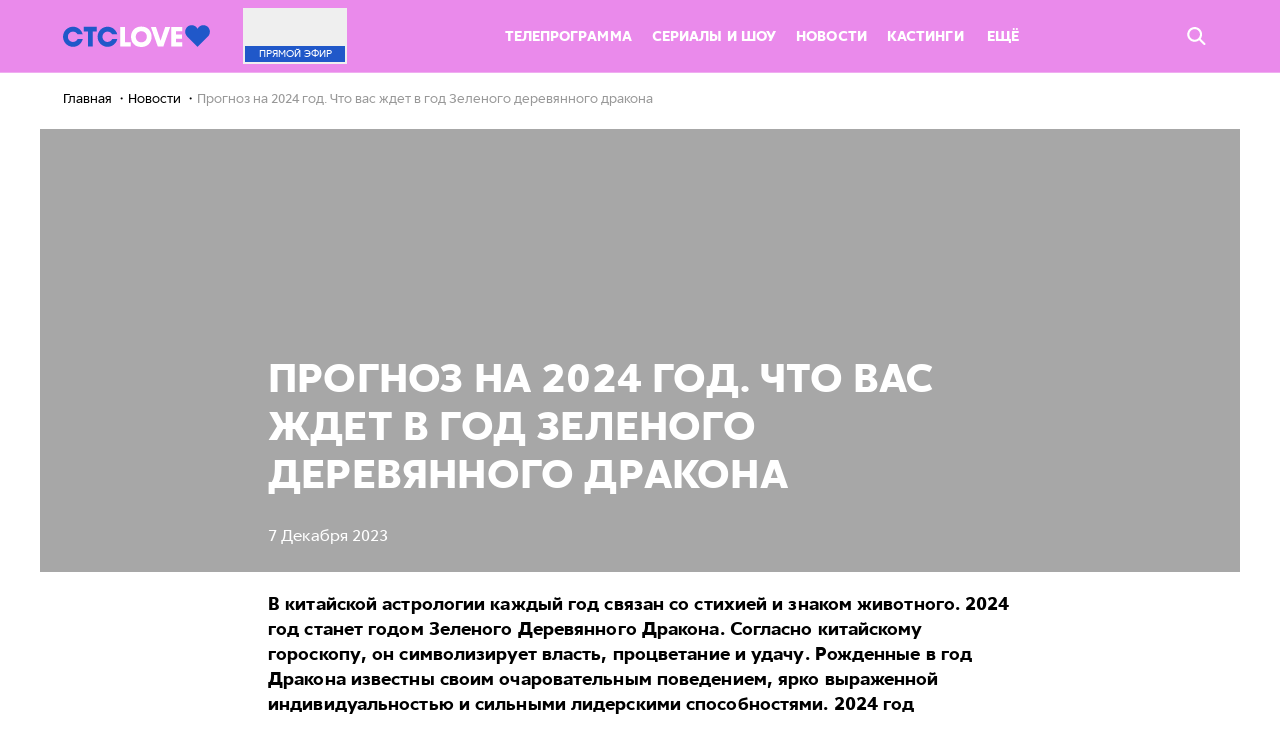

--- FILE ---
content_type: text/html; charset=UTF-8
request_url: https://ctclove.ru/news/chto-v-god-derevyannogo-drakona-zhdet-znakov-zodiaka
body_size: 9933
content:
<!DOCTYPE html>
<html>

<head>
    <link rel="shortcut icon" href="/favicon.ico" type="image/x-icon">
    <link rel="apple-touch-icon" sizes="57x57" href="/build/media/img/favicon/apple-icon-57x57.png">
    <link rel="apple-touch-icon" sizes="60x60" href="/build/media/img/favicon/apple-icon-60x60.png">
    <link rel="apple-touch-icon" sizes="76x76" href="/build/media/img/favicon/apple-icon-76x76.png">
    <link rel="apple-touch-icon" sizes="114x114" href="/build/media/img/favicon/apple-icon-114x114.png">
    <link rel="apple-touch-icon" sizes="120x120" href="/build/media/img/favicon/apple-icon-120x120.png">
    <link rel="apple-touch-icon" sizes="144x144" href="/build/media/img/favicon/apple-icon-144x144.png">
    <link rel="apple-touch-icon" sizes="152x152" href="/build/media/img/favicon/apple-icon-152x152.png">
    <link rel="apple-touch-icon" sizes="180x180" href="/build/media/img/favicon/apple-icon-180x180.png">
    <link rel="icon" type="image/png" sizes="16x16" href="/build/media/img/favicon/favicon-16x16.png">
    <link rel="icon" type="image/png" sizes="32x32" href="/build/media/img/favicon/favicon-32x32.png">
    <link rel="icon" type="image/png" sizes="96x96" href="/build/media/img/favicon/favicon-96x96.png">
    <link rel="icon" type="image/png" sizes="192x192" href="/build/media/img/favicon/favicon-192x192.png">
    <meta name="msapplication-TileColor" content="#ffffff">
    <meta name="msapplication-TileImage" content="/build/media/img/favicon/ms-icon-144x144.png">
    <meta name="msapplication-square70x70logo" content="/build/media/img/favicon/ms-icon-70x70.png">
    <meta name="msapplication-square150x150logo" content="/build/media/img/favicon/ms-icon-150x150.png">
    <meta name="msapplication-square310x310logo" content="/build/media/img/favicon/ms-icon-310x310.png">
    <meta name="theme-color" content="#ffffff">
    <meta name="application-name" content="ctclove">
    <meta name="pmail-verification" content="0a3c1d4cba0943910587728be89110d6">
    <meta name="yandex-verification" content="e98a44b692948d23">
    <meta charset="utf-8">
<meta name="viewport" content="width=device-width, initial-scale=1.0, maximum-scale=1.0, user-scalable=no">
<title>Прогноз на 2024 год. Что вас ждет в год Зеленого деревянного дракона | Новости CTC Love</title>
<meta name="robots" content="index, follow">
<link media="all" type="text/css" rel="stylesheet" href="/build/media/css/screen.css?v=Love-25.06.hf6
">
<meta name="description" content="Прогноз на 2024 год. Что вас ждет в год Зеленого деревянного дракона - новости и не только на CTC LOVE.">
<link rel="canonical" href="https://ctclove.ru/news/chto-v-god-derevyannogo-drakona-zhdet-znakov-zodiaka">
<meta name="msk_time" content="1769352448">
<link rel="icon" type="image/x-icon" href="/favicon.ico">
<meta name="page_type" content="news">
<meta name="og:type" content="website">
<meta name="og:description" content="Прогноз на 2024 год. Что вас ждет в год Зеленого деревянного дракона - новости и не только на CTC LOVE.">
<meta name="og:title" content="Прогноз на 2024 год. Что вас ждет в год Зеленого деревянного дракона | Новости CTC Love">
<meta name="og:image" content="https://cdn2video-static-ssl.ctclove.ru/uploads/news/detail_picture/2795590531.png">
<meta name="og:url" content="https://ctclove.ru/news/chto-v-god-derevyannogo-drakona-zhdet-znakov-zodiaka">
<meta name="twitter:image" content="https://cdn2video-static-ssl.ctclove.ru/uploads/news/detail_picture/2795590531.png">
<meta name="twitter:title" content="Прогноз на 2024 год. Что вас ждет в год Зеленого деревянного дракона">
<meta name="twitter:card" content="summary_large_image">
<meta name="twitter:description" content="Прогноз на 2024 год. Что вас ждет в год Зеленого деревянного дракона - новости и не только на CTC LOVE.">
    <meta name="csrf-token" content="qyiSC8z1mdBnxJ4Wd5PDAreBfStsnFmjlx2qiO3c">
    

<script>
        var adcm_config = {
            id: 1079,
            tags: ['dn_ctclove__ru']
        };
</script>
<script src="https://tag.digitaltarget.ru/adcm.js" async></script>
<script src="https://ad.mail.ru/static/sync-loader.js"></script>
</head>

<body  data-page="" data-header-is-hidden="false" data-body-padding="true">
    



    <div id="root"></div>
    <div class="wrapper ">
        <header class="header js-random-background">
            <div class="garland">
                <span class="fir-branch"></span>
                <span class="lights"></span>
                <span class="balls"></span>
            </div>
            
            <nav class="nav  _fixed " data-nav-gradient
                data-hide-on-scroll
                                >
                <div class="garland">
                    <span class="fir-branch"></span>
                    <span class="lights"></span>
                    <span class="balls"></span>
                </div>

                <div class="nav__sticky skin">
                    <div class="left-column ">
                        <a href="/" class="nav__logo nav-logo">
                            <span class="logo__wrap">
                                                                <img src="/build/media/img/logo/logo-blue.svg" alt="CTCLOVE" width="147">
                                                            </span>
                        </a>
                    </div>

                    <div class="right-column ">
                        <div class="nav__inner">
    <a href="/online" class="nav__live nav-live promocodes_hide-block">
        <div class="nav-live__cover"
             style="background-image: url(https://cdn2video-static-ssl.ctclove.ru/uploads/video/preview_picture/3581327319.png)">
        </div>
        <div class="nav-live__title">
            Прямой<span class="nav-live__title-hide"> эфир</span>
        </div>
    </a>

    <div class="nav__list nav-list list">
        <ul class="list__items list-items hmore-list">
                                                        <li class="nav-menu__item hmore-list__item">
                    <a href="/schedule" class="nav-menu__link ">
                        Телепрограмма
                    </a>
                </li>
                                            <li class="nav-menu__item hmore-list__item">
                    <a href="/projects" class="nav-menu__link ">
                        Сериалы и шоу
                    </a>
                </li>
                                            <li class="nav-menu__item hmore-list__item">
                    <a href="/news/article" class="nav-menu__link ">
                        Новости
                    </a>
                </li>
                                            <li class="nav-menu__item hmore-list__item">
                    <a href="/kasting" class="nav-menu__link ">
                        Кастинги
                    </a>
                </li>
                                    </ul>

        <div class="list__container list-container nav_list-container">
            <span class="list-container__dropdown dropdown" data-hmore-dropdown>
                <span class="dropdown__opener dropdown-opener" data-dropdown-opener="more">
                    Ещё

                    <svg class='dropdown-opener__arrow layout_desktop-hide'>
                        <use xlink:href="#icon-simple-arrow_white"></use>
                    </svg>
                </span>
                <ul class="dropdown__list dropdown-list hmore-drop" data-dropdown="more">
                                            <li class="dropdown-list__item hmore-drop__item">
                            <div class="dropdown-list__link"></div>
                            <a href="/schedule" class="nav-menu__link ">
                                Телепрограмма
                            </a>
                        </li>
                                            <li class="dropdown-list__item hmore-drop__item">
                            <div class="dropdown-list__link"></div>
                            <a href="/projects" class="nav-menu__link ">
                                Сериалы и шоу
                            </a>
                        </li>
                                            <li class="dropdown-list__item hmore-drop__item">
                            <div class="dropdown-list__link"></div>
                            <a href="/news/article" class="nav-menu__link ">
                                Новости
                            </a>
                        </li>
                                            <li class="dropdown-list__item hmore-drop__item">
                            <div class="dropdown-list__link"></div>
                            <a href="/kasting" class="nav-menu__link ">
                                Кастинги
                            </a>
                        </li>
                                            <li class="dropdown-list__item hmore-drop__item">
                            <div class="dropdown-list__link"></div>
                            <a href="/rasskazhi-babushke" class="nav-menu__link ">
                                Расскажи бабушке
                            </a>
                        </li>
                                            <li class="dropdown-list__item hmore-drop__item">
                            <div class="dropdown-list__link"></div>
                            <a href="/news/test" class="nav-menu__link ">
                                Тесты
                            </a>
                        </li>
                                            <li class="dropdown-list__item hmore-drop__item">
                            <div class="dropdown-list__link"></div>
                            <a href="/projects/films" class="nav-menu__link ">
                                Фильмы
                            </a>
                        </li>
                                            <li class="dropdown-list__item hmore-drop__item">
                            <div class="dropdown-list__link"></div>
                            <a href="/new" class="nav-menu__link ">
                                Новые серии
                            </a>
                        </li>
                                            <li class="dropdown-list__item hmore-drop__item">
                            <div class="dropdown-list__link"></div>
                            <a href="/how-to-connect" class="nav-menu__link ">
                                Где найти CTC Love
                            </a>
                        </li>
                                            <li class="dropdown-list__item hmore-drop__item">
                            <div class="dropdown-list__link"></div>
                            <a href="/funds" class="nav-menu__link ">
                                Хочу помочь
                            </a>
                        </li>
                                            <li class="dropdown-list__item hmore-drop__item">
                            <div class="dropdown-list__link"></div>
                            <a href="/velikie_vlyublennie" class="nav-menu__link ">
                                Великие влюбленные
                            </a>
                        </li>
                                        <!-- Вероятно, надо будет вернуть
                    <li class="dropdown-list__item dropdown-list__item_shop hmore-drop__item hidden-min-1024">
                        <a href="http://shop.ctclove.ru" target="_blank" data-action="click" data-category="shop_button_header" class="btn _shop uppercase">Магазин</a>
                    </li-->
                </ul>
            </span>
        </div>

        <!-- Вероятно, надо будет вернуть
        <a href="http://shop.ctclove.ru" target="_blank" data-action="click" data-category="shop_button_header" class="btn _shop hidden-max-1024 uppercase">Магазин</a-->
    </div>

    <!--
    <a href="http://shop.ctclove.ru" target="_blank" data-action="click" data-category="shop_button_header" class="btn _shop hidden-max-1024 uppercase promocodes_hide-block">Магазин</a>
    -->

    <div class="promocodes_show-block">
        <ul class="promocodes-header__menu">
            <li
                class="promocodes-header__menu-item js-scroll-to-id"
                data-scroll-id="promocodesWin"
            >
                О конкурсе
            </li>

            <li
                class="promocodes-header__menu-item js-scroll-to-id"
                data-scroll-id="promocodesHow"
            >
                Правила
            </li>

            <li
                class="promocodes-header__menu-item js-scroll-to-id"
                data-scroll-id="promocodesHelp"
            >
                Подсказки
            </li>

            <li
                class="promocodes-header__menu-item js-scroll-to-id"
                data-scroll-id="promocodesSend"
            >
                Играть
            </li>

            <li
                class="promocodes-header__menu-item js-scroll-to-id"
                data-scroll-id="PromocodesResults"
            >
                Рейтинг
            </li>
        </ul>
    </div>

    <div class="nav__right">
        <span class="nav__search-btn nav-search-btn promocodes_hide-block" data-quick-search-opener>
            <svg class="nav-search-btn__icon">
                <use xlink:href="#icon-search"></use>
            </svg>
        </span>
        <a href="/" class="nav__logo nav-logo _mobile">
            <span class="logo__wrap">
                <img src="/build/media/img/logo/logo-blue.svg" alt="CTCLOVE" width="120">
            </span>
        </a>

        
        <div class="promocodes_show-block">
            <div class="promocodes-header__mobile-menu js-promocodes__mobile-menu">
                <div
                    class='promocodes-header__mobile-menu-trigger js-promocodes__mobile-menu-trigger'>
                    <svg class='promocodes-header__trigger-open'>
                        <use xlink:href='#icon-iconMenuOpen'/>
                    </svg>

                    <svg class='promocodes-header__trigger-close'>
                        <use xlink:href='#icon-iconClose'/>
                    </svg>
                </div>

                <ul class="promocodes-header__menu promocodes-header__menu_mobile js-promocodes__mobile-menu-trigger">
                    <li
                        class="promocodes-header__menu-item js-scroll-to-id"
                        data-scroll-id="promocodesWin"
                    >
                        О конкурсе
                    </li>

                    <li
                        class="promocodes-header__menu-item js-scroll-to-id"
                        data-scroll-id="promocodesHow"
                    >
                        Правила
                    </li>

                    <li
                        class="promocodes-header__menu-item js-scroll-to-id"
                        data-scroll-id="promocodesHelp"
                    >
                        Подсказки
                    </li>

                    <li
                        class="promocodes-header__menu-item js-scroll-to-id"
                        data-scroll-id="promocodesSend"
                    >
                        Играть
                    </li>

                    <li
                        class="promocodes-header__menu-item js-scroll-to-id"
                        data-scroll-id="PromocodesResults"
                    >
                        Рейтинг
                    </li>
                </ul>
            </div>
        </div>
    </div>
</div>
                    </div>
                </div>

                
                <div class="nav__search nav-search" data-quick-search>
                    <div class="nav-search__content-wrapper">
                        <form class="nav-search__form quick-form js-random-background"
                            action="/search/"
                            data-search-quick-form>
                            <div class="quick-form__wrapper skin">
                                <div class="quick-form__icon btn">
                                    <input type="submit" class="btn__input">

                                    <svg class="btn__icon">
                                        <use xlink:href="#icon-search"></use>
                                    </svg>
                                </div>

                                <input id="title-search-input" type="text" name="query" value="" class="quick-form__input">

                                <div class="quick-form__btn btn _blue _big">
                                    <input class="btn__input" name="s" type="submit" value="Поиск">

                                    <span class="btn__text">Поиск</span>
                                </div>

                                <span class="quick-form__close" data-search-quick-closer>
                                    <svg class="quick-form__close-icon">
                                        <use xlink:href="#icon-close_round"></use>
                                    </svg>
                                </span>
                            </div>
                        </form>

                        <div class="nav-search__result-wrapper skin" id="title-search">
                            <div class="nav-search__result" id="search_result">
                                <div class="nav-search__container" id="recommended" data-search-quick-recomendation>
                                    <div class="nav-search__title _blue">Рекомендуем посмотреть</div>
                                    <div class="grid">
                                                                                <div class="col col_10-2">
                                            <a href="https://ctclove.ru/projects/show/improvizatory"
                                                class="project-preview _full">
                                                <div class="project-preview__cover"
                                                    style="background-image:url(https://cdn2video-static-ssl.ctclove.ru/uploads/project/preview_picture/1521685748.jpeg)">
                                                </div>
                                                <div class="project-preview__title">Импровизаторы</div>
                                                <div class="project-preview__info">
                                                    Шоу 16+
                                                </div>
                                            </a>
                                        </div>
                                                                                <div class="col col_10-2">
                                            <a href="https://ctclove.ru/projects/serial/zhena-oligarha"
                                                class="project-preview _full">
                                                <div class="project-preview__cover"
                                                    style="background-image:url(https://cdn2video-static-ssl.ctclove.ru/uploads/project/preview_picture/2113280210.jpeg)">
                                                </div>
                                                <div class="project-preview__title">Жена олигарха</div>
                                                <div class="project-preview__info">
                                                    Сериал 16+
                                                </div>
                                            </a>
                                        </div>
                                                                                <div class="col col_10-2">
                                            <a href="https://ctclove.ru/projects/show/kto-kruche-rogova"
                                                class="project-preview _full">
                                                <div class="project-preview__cover"
                                                    style="background-image:url(https://cdn2video-static-ssl.ctclove.ru/uploads/project/preview_picture/3629427516.png)">
                                                </div>
                                                <div class="project-preview__title">Кто круче Рогова?</div>
                                                <div class="project-preview__info">
                                                    Шоу 12+
                                                </div>
                                            </a>
                                        </div>
                                                                                <div class="col col_10-2">
                                            <a href="https://ctclove.ru/projects/show/pryatki"
                                                class="project-preview _full">
                                                <div class="project-preview__cover"
                                                    style="background-image:url(https://cdn2video-static-ssl.ctclove.ru/uploads/project/preview_picture/3439780879.jpeg)">
                                                </div>
                                                <div class="project-preview__title">Прятки</div>
                                                <div class="project-preview__info">
                                                    Шоу 16+
                                                </div>
                                            </a>
                                        </div>
                                                                                <div class="col col_10-2">
                                            <a href="https://ctclove.ru/projects/show/polnyi-blekaut"
                                                class="project-preview _full">
                                                <div class="project-preview__cover"
                                                    style="background-image:url(https://cdn2video-static-ssl.ctclove.ru/uploads/project/preview_picture/4103388413.jpeg)">
                                                </div>
                                                <div class="project-preview__title">Полный блэкаут</div>
                                                <div class="project-preview__info">
                                                    Шоу 16+
                                                </div>
                                            </a>
                                        </div>
                                                                            </div>
                                </div>
                            </div>
                        </div>
                    </div>
                </div>
            </nav>
            <ul class="nav-mobile js-random-background">
                        <li class="nav-mobile__item">
                <a href="/projects" class="nav-mobile__link">
                    <svg class="nav-mobile__icon _episodes"><use xlink:href="#icon-episodes"></use></svg>
                    <span class="nav-mobile__text">Сериалы</span>
                </a>
            </li>
        
                
        
                                    <li class="nav-mobile__item">
                <a href="/schedule" class="nav-mobile__link">
                    <svg class="nav-mobile__icon _program"><use xlink:href="#icon-program"></use></svg>
                    <span class="nav-mobile__text">Программа</span>
                </a>
            </li>
        
                
        
                                    <li class="nav-mobile__item">
                <a href="/kasting" class="nav-mobile__link">
                    
                    <span class="nav-mobile__text">Кастинги</span>
                </a>
            </li>
        
                
        
                                    <li class="nav-mobile__item">
                <a href="/online" class="nav-mobile__link">
                    <svg class="nav-mobile__icon _online"> <use xlink:href="#icon-online"></use> </svg>
                    <span class="nav-mobile__text">Эфир</span>
                </a>
            </li>
        
                    <li class="nav-mobile__item">
                <a href="#" class="nav-mobile__link" data-mobile-nav-opener>
                        <span class="nav-mobile__icon nav-burger__icon _burger">
                            <i></i><i></i><i></i><i></i><i></i>
                        </span>
                    <span class="nav-mobile__text">Ещё</span>
                </a>
            </li>
</ul>
<div class="subnav-mobile" data-mobile-nav>
    <ul class="subnav-mobile__list">
                
        
                        
                            <li class="subnav-mobile__item">
                <a href="/news/test" class="subnav-mobile__link">
                    Тесты
                </a>
            </li>
        
        
                        
                            <li class="subnav-mobile__item">
                <a href="/projects/?type=films" class="subnav-mobile__link">
                    Фильмы
                </a>
            </li>
        
        
                        
                            <li class="subnav-mobile__item">
                <a href="/rasskazhi-babushke" class="subnav-mobile__link">
                    Расскажи бабушке
                </a>
            </li>
        
        
                        
                            <li class="subnav-mobile__item">
                <a href="/new" class="subnav-mobile__link">
                    Новые серии
                </a>
            </li>
        
        
                        
                            <li class="subnav-mobile__item">
                <a href="/funds" class="subnav-mobile__link">
                    Хочу помочь
                </a>
            </li>
        
        
                        
                            <li class="subnav-mobile__item">
                <a href="/velikie_vlyublennie" class="subnav-mobile__link">
                    Великие влюбленные
                </a>
            </li>
        
        
                    </ul>
    </div>
    </header><div class="breadcrumbs skin">
    <ul class="navigation" itemscope itemtype="https://schema.org/BreadcrumbList">
                    <li itemprop="itemListElement" itemscope itemtype="https://schema.org/ListItem">
                                    <a itemscope itemtype="https://schema.org/WebPage" itemprop="item" itemid="https://ctclove.ru"
                       href="https://ctclove.ru" class="chain">
                        <span itemprop="name">Главная</span>
                    </a>
                                <meta itemprop="position" content="0"/>
            </li>
                    <li itemprop="itemListElement" itemscope itemtype="https://schema.org/ListItem">
                                    <a itemscope itemtype="https://schema.org/WebPage" itemprop="item" itemid="https://ctclove.ru/news"
                       href="https://ctclove.ru/news" class="chain">
                        <span itemprop="name">Новости</span>
                    </a>
                                <meta itemprop="position" content="1"/>
            </li>
                    <li itemprop="itemListElement" itemscope itemtype="https://schema.org/ListItem">
                                    <span class="chain" itemprop="name">Прогноз на 2024 год. Что вас ждет в год Зеленого деревянного дракона</span>
                                <meta itemprop="position" content="2"/>
            </li>
            </ul>

</div>
<article class="article">
    <header class="article-header _bg">
        <div class="article-header__bg" style="background-image: url(https://cdn2video-static-ssl.ctclove.ru/uploads/news/detail_picture/2795590531.png)"></div>
        <div class="skin _article">
            <div class="article-header__container">
                <h1 class="article-header__title">Прогноз на 2024 год. Что вас ждет в год Зеленого деревянного дракона</h1>
                                    <div class="article-header__date">7 Декабря 2023</div>
                            </div>
        </div>
    </header>
    <div class="skin _article">
        <p><strong>В китайской астрологии каждый год связан со стихией и знаком животного. 2024 год станет годом Зеленого Деревянного Дракона. Согласно китайскому гороскопу, он символизирует власть, процветание и удачу. Рожденные в год Дракона известны своим очаровательным поведением, ярко выраженной индивидуальностью и сильными лидерскими способностями. 2024 год Деревянного Дракона в сочетании с питательным элементом дерева принесет рост, улучшение и изобилие; это идеальное время для того, чтобы начать новую жизнь и заложить основу для долгосрочного успеха.</strong></p>
<p>&nbsp;</p>
<p><strong>Что вас ждет в год Деревянного Дракона?&nbsp;</strong></p>
<p>&nbsp;</p>
<p><strong>Стрелец<br /></strong><span style="font-weight: 400;">Поскольку стрелец &mdash; один из знаков, которые лучше всего ладят с Драконом, 2024 год у него будет благополучным. У стрельцов большие шансы на успех и признание как в личной, так и в профессиональной жизни.</span></p>
<p>&nbsp;</p>
<p><strong>Козерог<br /></strong><span style="font-weight: 400;">Козерогу в 2024 году придется нелегко, поскольку энергия Деревянного Дракона может противоречить его ценностям. Но проявляй инициативу и исследуй новое, тогда сможешь начать получать более стабильный доход.</span></p>
<p>&nbsp;</p>
<p><strong>Водолей<br /></strong><span style="font-weight: 400;">Водолеи могут столкнуться с некоторыми препятствиями в 2024 году, поскольку энергия Деревянного Дракона может создать конкурентные и непредвиденные обстоятельства. Вы будете наблюдать и анализировать происходящее, пытаясь оценить себя и свои цели.&nbsp;</span></p>
<p>&nbsp;</p>
<p><strong>Рыбы<br /></strong><span style="font-weight: 400;">Год Деревянного Дракона может быть неоднозначным для рыб, поскольку они могут пережить как моменты везения, так и потери. Поэтому для достижения наилучших результатов им следует быть готовыми приспосабливаться к меняющимся условиям и не торопиться.&nbsp;</span></p>
<p>&nbsp;</p>
<p><strong>Овен<br /></strong><span style="font-weight: 400;">В течение года овны буду переживать период роста и возрождения, который может предоставить новые возможности для достижений.&nbsp;</span></p>
<p>&nbsp;</p>
<p><strong>Телец<br /></strong><span style="font-weight: 400;">Учитывая, что сила Деревянного Дракона может поддерживать созерцательную натуру, тельцы могут обнаружить, что 2024 год &mdash; хороший год как для личного, так и для духовного развития.&nbsp;</span></p>
<p>&nbsp;</p>
<p><strong>Близнецы<br /></strong><span style="font-weight: 400;">Год Деревянного Дракона может представлять собой испытания и перемены для близнецов, им, возможно, придется приспосабливаться к новым ситуациям и преодолевать непредвиденные препятствия. Но они поверят, что они самые счастливые люди на планете.</span></p>
<p>&nbsp;</p>
<p><strong>Рак<br /></strong><span style="font-weight: 400;">Год Деревянного Дракона принесет раку и взлеты, и падения, так что ни о какой стабильности говорить не стоит.&nbsp;</span></p>
<p>&nbsp;</p>
<p><strong>Лев<br /></strong><span style="font-weight: 400;">Львы неплохо ладят с Драконом, так что 2024 год будет для них процветающим. Поэтому они могут </span><span style="font-weight: 400;">рассчитывать на большой успех.</span></p>
<p>&nbsp;</p>
<p><strong>Дева<br /></strong><span style="font-weight: 400;">В 2024 году для дев возможны как успехи, так и неудачи. Вы будете обладать особенно манящим обаянием, потому что Дракон сделает вас романтичным, добрым и </span><span style="font-weight: 400;">внимательным к другим. Вы не должны отступать от задач, которые ждут вас впереди.</span></p>
<p>&nbsp;</p>
<p><strong>Весы<br /></strong><span style="font-weight: 400;">Весы столкнутся с проблемами в год Деревянного Дракона, потому что энергия может не совпадать с их характером. Вы можете увязнуть в собственных мыслях, неуверенности и колебаниях.</span></p>
<p>&nbsp;</p>
<p><strong>Скорпион<br /></strong><span style="font-weight: 400;">Скорпионы могут рассматривать 2024 год как год роста, поскольку топливо Деревянного Дракона будет продолжать питать их предприимчивый дух. В начале года у вас не будет особой мотивации работать, но с приходом весны появятся возможности.&nbsp;</span></p>
    </div>
</article>
<div class="skin _article">
    <span class="article-share__title visible-mobile">Поделиться:</span>

    <ul class="article-share">
        <li class="article-share__item">
            <span class="article-share__btn btn _share _vk"
                  data-share="vk"
                  data-share-title="Прогноз на 2024 год. Что вас ждет в год Зеленого деревянного дракона"
                  data-share-text="Изучаем китайскую астрологию."
                  data-share-img="https://cdn2video-static-ssl.ctclove.ru/uploads/news/detail_picture/2795590531.png">
                <svg class="btn__icon _vk">
                    <use xlink:href="#icon-vk-small"></use>
                </svg>
                <span class="btn__text">Поделиться</span>
            </span>
        </li>












        <li class="article-share__item">
            <span class="article-share__btn btn _share _ok"
                  data-share="ok"
                  data-share-title="Прогноз на 2024 год. Что вас ждет в год Зеленого деревянного дракона"
                  data-share-text="Изучаем китайскую астрологию."
                  data-share-img="https://cdn2video-static-ssl.ctclove.ru/uploads/news/detail_picture/2795590531.png">
                <svg class="btn__icon _ok">
                    <use xlink:href="#icon-ok"></use>
                </svg>
                <span class="btn__text">Поделиться</span>
            </span>
        </li>
        <li class="article-share__item">
            <span class="article-share__btn btn _share _tg"
                  data-share="tg"
                  data-share-title="Прогноз на 2024 год. Что вас ждет в год Зеленого деревянного дракона"
                  data-share-text="Изучаем китайскую астрологию."
                  data-share-img="https://cdn2video-static-ssl.ctclove.ru/uploads/news/detail_picture/2795590531.png">
            <svg class="btn__icon _tg">
                <use xlink:href="#icon-tg"></use>
            </svg>
            <span class="btn__text">Поделиться</span>
            </span>
        </li>
    </ul>
</div>
<div class="skin advertising-banner news-detail-banner">
            <script>window.yaContextCb = window.yaContextCb || []</script>
<script src="https://yandex.ru/ads/system/context.js" async></script>

<!--AdFox START-->
<!--newctc-->
<!--Площадка: BANNER web/mobile web / ctclove.ru / 100%x250-->
<!--Категория: <не задана>-->
<!--Тип баннера: Перетяжка-->
<div id="adfox_151916712304959677"></div>
<script>
    window.yaContextCb.push(()=>{
        Ya.adfoxCode.createAdaptive({
            ownerId: 264443,
        containerId: 'adfox_151916712304959677',
lazyLoad: true,
            params: {
                p1: 'bzirz',
            p2: 'fulf',
            puid4: 'ctclove.ru',
            puid5: '',
            puid6: '',
            puid8: '',
            puid10: '0',
            puid12: '186091',
            puid16: ''
            }
        }, ['desktop', 'tablet'], {
            tabletWidth: 1023,
        phoneWidth: 767,
        isAutoReloads: false
        })
    })
</script>
        </div>
    <div class="advertising-banner">
            <script>window.yaContextCb = window.yaContextCb || []</script>
<script src="https://yandex.ru/ads/system/context.js" async></script>

<!--AdFox START-->
<!--newctc-->
<!--Площадка: BANNER web/mobile web / ctclove.ru / [mobile] 300x250 top-->
<!--Категория: <не задана>-->
<!--Тип баннера: 300x250-->
<div id="adfox_151916710798071259"></div>
<script>
    window.yaContextCb.push(()=>{
        Ya.adfoxCode.createAdaptive({
            ownerId: 264443,
        containerId: 'adfox_151916710798071259',
lazyLoad: true,
            params: {
                p1: 'bzisn',
            p2: 'fulj',
            puid4: 'ctclove.ru',
            puid5: '',
            puid6: '',
            puid8: '',
            puid10: '0',
            puid12: '186091',
            puid16: ''
            }
        }, ['phone'], {
            tabletWidth: 1023,
        phoneWidth: 767,
        isAutoReloads: false
        })
    })
</script>
        </div>
    <div class="advertising-banner">
            <script src='https://news.gnezdo.ru/loader.js' async></script>

<div id='containerId355051'></div>
<script>
    (function(w, d, c, s, t){
        w[c] = w[c] || [];
        w[c].push(function(){
            gnezdo.create({
              
                tizerId: 355051,
                containerId: 'containerId355051'
            });
        });
    })(window, document, 'gnezdoAsyncCallbacks');
</script>
        </div>
    <div class="skin" data-news>
    <div class="article-materials">
        <h2 class="subtitle">материалы по теме</h2>
        <div class="grid" data-news-results>
                            <div class="col col_md-4 col_sm-6 col_12">
                    <a href="https://ctclove.ru/news/2026-eto-novyj-2016-pochemu-internet-vnezapno-reshil-otkatitsya-na-10-let-nazad" class="news-preview _mb
                                _news">
                        <div class="news-preview__cover lazy-load__image js-lazyLoad"
                             data-bg="https://cdn2video-static-ssl.ctclove.ru/uploads/news/preview_picture/1032868775.png"
                        >
                        </div>
                        <div class="news-preview__label">
                        </div>
                        <div class="news-preview__title">
                            <div class="news-preview__title-text js-random-background">2026 — это новый 2016: почему интернет внезапно решил откатиться на 10 лет назад</div>
                        </div>
                        <div class="news-preview__info">
                            <div class="news-preview__info-inner"></div>
                        </div>
                        <div class="news-preview__date">23.01.2026</div>
                    </a>
                </div>
                            <div class="col col_md-4 col_sm-6 col_12">
                    <a href="https://ctclove.ru/news/kak-sdelat-tak-chtoby-kotik-tebya-lyubil" class="news-preview _mb
                                _news">
                        <div class="news-preview__cover lazy-load__image js-lazyLoad"
                             data-bg="https://cdn2video-static-ssl.ctclove.ru/uploads/news/preview_picture/2084567940.png"
                        >
                        </div>
                        <div class="news-preview__label">
                        </div>
                        <div class="news-preview__title">
                            <div class="news-preview__title-text js-random-background">Как сделать так, чтобы котик тебя любил</div>
                        </div>
                        <div class="news-preview__info">
                            <div class="news-preview__info-inner"></div>
                        </div>
                        <div class="news-preview__date">23.01.2026</div>
                    </a>
                </div>
                            <div class="col col_md-4 col_sm-6 col_12">
                    <a href="https://ctclove.ru/news/kto-est-kto-v-multseriale-tri-kota" class="news-preview _mb
                                _news">
                        <div class="news-preview__cover lazy-load__image js-lazyLoad"
                             data-bg="https://cdn2video-static-ssl.ctclove.ru/uploads/news/preview_picture/3721090926.png"
                        >
                        </div>
                        <div class="news-preview__label">
                        </div>
                        <div class="news-preview__title">
                            <div class="news-preview__title-text js-random-background">Кто есть кто в мультсериале «Три кота»</div>
                        </div>
                        <div class="news-preview__info">
                            <div class="news-preview__info-inner"></div>
                        </div>
                        <div class="news-preview__date">22.01.2026</div>
                    </a>
                </div>
                            <div class="col col_md-4 col_sm-6 col_12">
                    <a href="https://ctclove.ru/news/12-interesnyh-faktov-o-multe-tri-kota-kotorye-delayut-ego-eshyo-uyutnee" class="news-preview _mb
                                _news">
                        <div class="news-preview__cover lazy-load__image js-lazyLoad"
                             data-bg="https://cdn2video-static-ssl.ctclove.ru/uploads/news/preview_picture/1105622344.png"
                        >
                        </div>
                        <div class="news-preview__label">
                        </div>
                        <div class="news-preview__title">
                            <div class="news-preview__title-text js-random-background">12 интересных фактов о мульте «Три кота», которые делают его ещё уютнее</div>
                        </div>
                        <div class="news-preview__info">
                            <div class="news-preview__info-inner"></div>
                        </div>
                        <div class="news-preview__date">22.01.2026</div>
                    </a>
                </div>
                            <div class="col col_md-4 col_sm-6 col_12">
                    <a href="https://ctclove.ru/news/psihotipy-uchenikov-zakrytoj-shkoly-po-mbti" class="news-preview _mb
                                _news">
                        <div class="news-preview__cover lazy-load__image js-lazyLoad"
                             data-bg="https://cdn2video-static-ssl.ctclove.ru/uploads/news/preview_picture/160303862.png"
                        >
                        </div>
                        <div class="news-preview__label">
                        </div>
                        <div class="news-preview__title">
                            <div class="news-preview__title-text js-random-background">Психотипы учеников «Закрытой школы» по MBTI*</div>
                        </div>
                        <div class="news-preview__info">
                            <div class="news-preview__info-inner"></div>
                        </div>
                        <div class="news-preview__date">21.01.2026</div>
                    </a>
                </div>
                            <div class="col col_md-4 col_sm-6 col_12">
                    <a href="https://ctclove.ru/news/zhizn-bez-gel-laka-kak-delat-manikyur-doma" class="news-preview _mb
                                _news">
                        <div class="news-preview__cover lazy-load__image js-lazyLoad"
                             data-bg="https://cdn2video-static-ssl.ctclove.ru/uploads/news/preview_picture/2157266840.png"
                        >
                        </div>
                        <div class="news-preview__label">
                        </div>
                        <div class="news-preview__title">
                            <div class="news-preview__title-text js-random-background">Жизнь без гель-лака: как делать маникюр дома</div>
                        </div>
                        <div class="news-preview__info">
                            <div class="news-preview__info-inner"></div>
                        </div>
                        <div class="news-preview__date">21.01.2026</div>
                    </a>
                </div>
                    </div>
    </div>
</div>
</div>

<footer class="footer" data-footer-is-hidden="false">
    <div class="skin">
        <div class="footer__row">
            <div class="footer__row-item">
                <a href="/">
                    <span class="footer__logo">
                        <img src="/build/media/img/footer/footer-logo.svg" alt="" width="180">
                    </span>
                </a>
            </div>

            <div class="footer__row-item"></div>

            <div class="footer__row-item">
                <ul class="footer-network layout_tablet-hide">
                    <li class="footer-network__item">
                        <a href="https://vk.com/ctclove" target="_blank" class="footer-network__link" data-social="vk">
                            <svg class="footer-network__icon _vk">
                                <use xlink:href="#icon-vk"></use>
                            </svg>
                        </a>
                    </li>

                    
                    
                    
                    
                    
                    
                    

                    <li class="footer-network__item">
                        <a href="https://ok.ru/ctclove" target="_blank" class="footer-network__link" data-social="ok">
                            <svg class="footer-network__icon _ok">
                                <use xlink:href="#icon-ok_social"></use>
                            </svg>
                        </a>
                    </li>

                    <li class="footer-network__item">
                        <a href="https://zen.yandex.ru/id/5c25f6138ac44000a9930598" target="_blank" data-social="dzen"
                            class="footer-network__link">
                            <svg class="footer-network__icon _zen">
                                <use xlink:href="#icon-zen"></use>
                            </svg>
                        </a>
                    </li>

                    <li class="footer-network__item">
                        <a href="https://www.youtube.com/channel/UCpJ75-WA0P3EsEgGfhzkZrQ" target="_blank" data-social="youtube"
                            class="footer-network__link">
                            <svg class="footer-network__icon _yt">
                                <use xlink:href="#icon-yt"></use>
                            </svg>
                        </a>
                    </li>
                </ul>
            </div>
        </div>
        <div class="footer__row footer-menu">
    <ul class="footer-menu__list">
                                                    <li class="footer-menu__item ">
                <a href="/contacts"  class="footer-menu__link">Контакты</a>
            </li>
                                                            <li class="footer-menu__item ">
                <a href="/about"  class="footer-menu__link">О канале</a>
            </li>
                                                            <li class="footer-menu__item ">
                <a href="/how-to-connect"  class="footer-menu__link">Как подключиться</a>
            </li>
                                                            <li class="footer-menu__item ">
                <a href="/feedback"  class="footer-menu__link">Обратная связь</a>
            </li>
                                                    </ul>
    <div class="footer-menu__list-wrapper">
        <ul class="footer-menu__list">
                        <li class="footer-menu__item _tablet">
                <a href="/privacy_policy"  class="footer-menu__link">Конфиденциальность</a>
            </li>
                                                            <li class="footer-menu__item ">
                <a href="/ott"  class="footer-menu__link">Дистрибуция</a>
            </li>
                                                            <li class="footer-menu__item _tablet">
                <a href="/user_agreement"  class="footer-menu__link">Пользовательское соглашение</a>
            </li>
                                                            <li class="footer-menu__item ">
                <a href="/upload/docs/social_ads.pdf" target=&quot;_blank&quot; class="footer-menu__link">Положение о соц. рекламе</a>
            </li>
                                    <li class="footer-menu__item footer__copyright layout_tablet-hide layout_mobile-hide">
                © 2011 — 2026 АО «СТС» Все права защищены
            </li>
        </ul>
    </div>
    </div>

    <div class="footer__row footer__row_last footer__row_align-center layout_desktop-hide">
        <ul class="footer-network layout_mobile-hide">
            <li class="footer-network__item">
                <a href="https://vk.com/ctclove" target="_blank" class="footer-network__link">
                    <svg class="footer-network__icon _vk">
                        <use xlink:href="#icon-vk"></use>
                    </svg>
                </a>
            </li>

            
            
            
            
            
            
            

            <li class="footer-network__item">
                <a href="https://ok.ru/ctclove" target="_blank" class="footer-network__link">
                    <svg class="footer-network__icon _ok">
                        <use xlink:href="#icon-ok_social"></use>
                    </svg>
                </a>
            </li>

            <li class="footer-network__item">
                <a href="https://zen.yandex.ru/id/5c25f6138ac44000a9930598" target="_blank"
                    class="footer-network__link">
                    <svg class="footer-network__icon _zen">
                        <use xlink:href="#icon-zen"></use>
                    </svg>
                </a>
            </li>

            <li class="footer-network__item">
                <a href="https://www.youtube.com/channel/UCpJ75-WA0P3EsEgGfhzkZrQ" target="_blank"
                    class="footer-network__link">
                    <svg class="footer-network__icon _yt">
                        <use xlink:href="#icon-yt"></use>
                    </svg>
                </a>
            </li>
        </ul>

        <div class="footer__copyright">
            © 2011 — 2022 АО «СТС» Все права защищены
        </div>
    </div>
    </div>

    <div class="footer__bottom">&#1051;&#1102;&#1073;&#1072;&#1085;&#1103; &#1078;&#1080;&#1074;&#1072;!</div>
</footer>

<div class="popups-wrapper">
    <div class="popups-wrapper__content">
        <div class="popup" data-popup="notification-on">
            <div class="notification__container">
                <svg class="notification__icon" viewBox="0 0 16 20" width="100%" height="100%">
                    <g fill-rule="evenodd" stroke-width="1">
                        <path class="bell-bottom" d="M8 20c1.1 0 2-.9 2-2H6c0 1.1.9 2 2 2z" stroke="transparent"></path>
                        <path class="bell-top" d="M1 16.414l-.293.293L1 16v.414zM1.414 16h13.172L13 14.414V9c0-2.734-1.425-4.8-3.73-5.347l-.77-.182V2c0-.278-.222-.5-.5-.5s-.5.222-.5.5v1.47l-.769.183C4.427 4.2 3 6.265 3 9v5.414L1.414 16zM15 16.414V16l.293.707-.293-.293z" stroke-width="2"></path>
                    </g>
                </svg>
                <div class="notification__text">Включить напомининие о&nbsp;следующей серии</div>
            </div>
        </div>
        <div class="popup" data-popup="notification-off">
            <div class="notification__container">
                <svg class="notification__icon" viewBox="0 0 16 20" width="100%" height="100%">
                    <g fill-rule="evenodd" stroke-width="1">
                        <path class="bell-bottom" d="M8 20c1.1 0 2-.9 2-2H6c0 1.1.9 2 2 2z" stroke="transparent"></path>
                        <path class="bell-top" d="M1 16.414l-.293.293L1 16v.414zM1.414 16h13.172L13 14.414V9c0-2.734-1.425-4.8-3.73-5.347l-.77-.182V2c0-.278-.222-.5-.5-.5s-.5.222-.5.5v1.47l-.769.183C4.427 4.2 3 6.265 3 9v5.414L1.414 16zM15 16.414V16l.293.707-.293-.293z" stroke-width="2"></path>
                    </g>
                </svg>
                <div class="notification__text">Напомининие о&nbsp;следующей серии выключено</div>
            </div>
        </div>
        <div class="popup" data-popup="subs-on">
            <div class="notification__container">
                <svg class="notification__icon" viewBox="0 0 16 20" width="100%" height="100%">
                    <g fill-rule="evenodd" stroke-width="1">
                        <path class="bell-bottom" d="M8 20c1.1 0 2-.9 2-2H6c0 1.1.9 2 2 2z" stroke="transparent"></path>
                        <path class="bell-top" d="M1 16.414l-.293.293L1 16v.414zM1.414 16h13.172L13 14.414V9c0-2.734-1.425-4.8-3.73-5.347l-.77-.182V2c0-.278-.222-.5-.5-.5s-.5.222-.5.5v1.47l-.769.183C4.427 4.2 3 6.265 3 9v5.414L1.414 16zM15 16.414V16l.293.707-.293-.293z" stroke-width="2"></path>
                    </g>
                </svg>
                <div class="notification__text">Включить напомининие</div>
            </div>
        </div>
        <div class="popup" data-popup="subs-off">
            <div class="notification__container">
                <svg class="notification__icon" viewBox="0 0 16 20" width="100%" height="100%">
                    <g fill-rule="evenodd" stroke-width="1">
                        <path class="bell-bottom" d="M8 20c1.1 0 2-.9 2-2H6c0 1.1.9 2 2 2z" stroke="transparent"></path>
                        <path class="bell-top"
                              d="M1 16.414l-.293.293L1 16v.414zM1.414 16h13.172L13 14.414V9c0-2.734-1.425-4.8-3.73-5.347l-.77-.182V2c0-.278-.222-.5-.5-.5s-.5.222-.5.5v1.47l-.769.183C4.427 4.2 3 6.265 3 9v5.414L1.414 16zM15 16.414V16l.293.707-.293-.293z"
                              stroke-width="2"></path>
                    </g>
                </svg>
                <div class="notification__text">Напомининие выключено</div>
            </div>
        </div>
    </div>
</div>

<script src="https://cdnjs.cloudflare.com/ajax/libs/clipboard.js/1.7.1/clipboard.js"></script>
<script src="/build/media/js/before.js?v=Love-25.06.hf6
"></script>
<script src="/build/media/js/main.js?v=Love-25.06.hf6
"></script>
<script src='https://news.2xclick.ru/loader.js' async></script>

<script>

    (function(w, d, c, s, t){

        w[c] = w[c] || [];

        w[c].push(function(){
            gnezdo.create(

                { domain:'https://news.2xclick.ru', tizerId: 19152, containerId: 'containerId19152' }
            );

        });

    })(window, document, 'gnezdoAsyncCallbacks');
</script>
<!-- Yandex.Metrika counter -->
<script type="text/javascript" >
 (function(m,e,t,r,i,k,a){m[i]=m[i]||function(){(m[i].a=m[i].a||[]).push(arguments)};
 m[i].l=1*new Date();k=e.createElement(t),a=e.getElementsByTagName(t)[0],k.async=1,k.src=r,a.parentNode.insertBefore(k,a)})
 (window, document, "script", "https://mc.yandex.ru/metrika/tag.js", "ym");
ym(24500240, "init", {
 clickmap:true,
 trackLinks:true,
 accurateTrackBounce:true,
 webvisor:true
 });
</script>
<noscript><div><img src="https://mc.yandex.ru/watch/24500240" style="position:absolute; left:-9999px;" alt="" /></div></noscript>
<!-- /Yandex.Metrika counter -->



</body>

</html>

--- FILE ---
content_type: image/svg+xml
request_url: https://ctclove.ru/build/media/img/footer/footer-logo.svg
body_size: 1479
content:
<?xml version="1.0" encoding="UTF-8"?>
<svg width="939px" height="140px" viewBox="0 0 939 140" version="1.1" xmlns="http://www.w3.org/2000/svg" xmlns:xlink="http://www.w3.org/1999/xlink">
    <title>logo / ctclove_new purple</title>
    <g id="Symbols" stroke="none" stroke-width="1" fill="none" fill-rule="evenodd">
        <g id="Group-26" transform="translate(0.000100, 1.000400)">
            <polygon id="Fill-1" fill="#FFFFFF" points="365.525 135.6463 365.525 11.5593 396.015 11.5593 396.015 108.1703 433.349 108.1703 433.349 135.6463"></polygon>
            <g id="Group-25">
                <path d="M525.7746,48.697 C519.2726,42.022 510.7646,38.68 500.2466,38.68 C489.7286,38.68 481.2196,42.022 474.7216,48.697 C468.2196,55.374 464.9716,63.677 464.9716,73.602 C464.9716,83.769 468.2196,92.157 474.7216,98.776 C481.2196,105.395 489.7286,108.701 500.2466,108.701 C510.7646,108.701 519.2726,105.395 525.7746,98.776 C532.2696,92.157 535.5246,83.769 535.5246,73.602 C535.5246,63.677 532.2696,55.374 525.7746,48.697 M548.1986,119.959 C536.3216,132.19 520.3346,138.304 500.2466,138.304 C480.1546,138.304 464.1736,132.19 452.2966,119.959 C440.4206,107.727 434.4826,92.277 434.4826,73.602 C434.4826,55.051 440.4206,39.628 452.2966,27.338 C464.1736,15.048 480.1546,8.901 500.2466,8.901 C520.3346,8.901 536.3216,15.048 548.1986,27.338 C560.0746,39.628 566.0136,55.051 566.0136,73.602 C566.0136,92.277 560.0746,107.727 548.1986,119.959" id="Fill-2" fill="#FFFFFF"></path>
                <polygon id="Fill-4" fill="#FFFFFF" points="605.7731 135.6463 561.6321 11.5593 593.7171 11.5593 623.1451 98.2423 652.9241 11.5593 684.8341 11.5593 640.8721 135.6463"></polygon>
                <polygon id="Fill-6" fill="#FFFFFF" points="762.4601 108.8806 762.4601 135.6466 691.3391 135.6466 691.3391 11.5596 761.9291 11.5596 761.9291 38.5036 721.8281 38.5036 721.8281 59.9536 760.7091 59.9536 760.7091 85.4796 721.8281 85.4796 721.8281 108.8806"></polygon>
                <polygon id="Fill-8" fill="#EA8AEB" points="215.4655 9.8513 215.4655 40.1713 189.3015 40.1713 189.3015 135.5423 158.9815 135.5423 158.9815 40.1713 132.8285 40.1713 132.8285 9.8513"></polygon>
                <path d="M346.7579,88.0994 C340.2089,116.3354 314.8829,137.3844 284.6509,137.3844 C249.4349,137.3844 220.8789,108.8384 220.8789,73.6224 C220.8789,38.4074 249.4349,9.8514 284.6509,9.8514 C314.3979,9.8514 339.3819,30.2264 346.4269,57.7794 L313.3729,57.7794 C307.7939,47.6684 297.0219,40.8224 284.6509,40.8224 C266.5359,40.8224 251.8499,55.5074 251.8499,73.6224 C251.8499,91.7384 266.5359,106.4244 284.6509,106.4244 C297.5729,106.4244 308.7419,98.9594 314.0899,88.0994 L346.7579,88.0994 Z" id="Fill-10" fill="#EA8AEB"></path>
                <path d="M125.879,88.0994 C119.33,116.3354 94.004,137.3844 63.772,137.3844 C28.556,137.3844 0,108.8384 0,73.6224 C0,38.4074 28.556,9.8514 63.772,9.8514 C93.519,9.8514 118.503,30.2264 125.548,57.7794 L92.493,57.7794 C86.915,47.6684 76.143,40.8224 63.772,40.8224 C45.657,40.8224 30.971,55.5074 30.971,73.6224 C30.971,91.7384 45.657,106.4244 63.772,106.4244 C76.694,106.4244 87.863,98.9594 93.21,88.0994 L125.879,88.0994 Z" id="Fill-12" fill="#EA8AEB"></path>
                <path d="M896.9643,0 C919.9933,0 938.6623,18.669 938.6623,41.697 C938.6623,53.6857994 933.602629,64.4929519 925.50217,72.0995747 L925.5343,72.1306 L892.6393,105.0256 L859.7463,137.9196 L859.6877,137.861 L859.629,137.9196 L826.736,105.0256 L793.841,72.1306 L793.909558,72.0620739 C785.832497,64.4574537 780.7897,53.6661114 780.7897,41.697 C780.7897,18.669 799.4577,0 822.4877,0 C838.760383,0 852.856085,9.32157371 859.726316,22.9158776 C866.59629,9.3210515 880.691366,0 896.9643,0 Z" id="Combined-Shape" fill="#EA8AEB"></path>
                <g id="Group-22" transform="translate(855.266300, 0.000000)"></g>
            </g>
        </g>
    </g>
</svg>